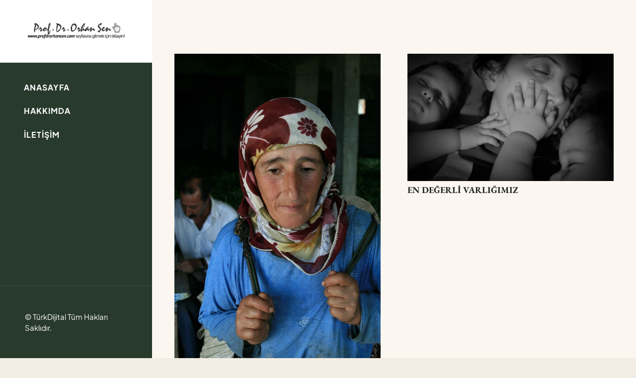

--- FILE ---
content_type: text/html; charset=UTF-8
request_url: https://www.fotografveyasam.com/tag/sevgi/
body_size: 12446
content:
<!DOCTYPE HTML>
<html lang="tr">
<head>
	<meta charset="UTF-8">
	<title>sevgi &#8211; Fotoğraf ve Yaşam</title>
<meta name='robots' content='max-image-preview:large' />
	<style>img:is([sizes="auto" i], [sizes^="auto," i]) { contain-intrinsic-size: 3000px 1500px }</style>
	<link rel='dns-prefetch' href='//www.fotografveyasam.com' />
<link rel="alternate" type="application/rss+xml" title="Fotoğraf ve Yaşam &raquo; akışı" href="https://www.fotografveyasam.com/feed/" />
<link rel="alternate" type="application/rss+xml" title="Fotoğraf ve Yaşam &raquo; yorum akışı" href="https://www.fotografveyasam.com/comments/feed/" />
<link rel="alternate" type="application/rss+xml" title="Fotoğraf ve Yaşam &raquo; sevgi etiket akışı" href="https://www.fotografveyasam.com/tag/sevgi/feed/" />
<meta name="viewport" content="width=device-width, initial-scale=1">
<meta name="SKYPE_TOOLBAR" content="SKYPE_TOOLBAR_PARSER_COMPATIBLE">
<meta name="theme-color" content="#283A2C">
<script>
window._wpemojiSettings = {"baseUrl":"https:\/\/s.w.org\/images\/core\/emoji\/15.1.0\/72x72\/","ext":".png","svgUrl":"https:\/\/s.w.org\/images\/core\/emoji\/15.1.0\/svg\/","svgExt":".svg","source":{"concatemoji":"https:\/\/www.fotografveyasam.com\/wp-includes\/js\/wp-emoji-release.min.js?ver=6.8.1"}};
/*! This file is auto-generated */
!function(i,n){var o,s,e;function c(e){try{var t={supportTests:e,timestamp:(new Date).valueOf()};sessionStorage.setItem(o,JSON.stringify(t))}catch(e){}}function p(e,t,n){e.clearRect(0,0,e.canvas.width,e.canvas.height),e.fillText(t,0,0);var t=new Uint32Array(e.getImageData(0,0,e.canvas.width,e.canvas.height).data),r=(e.clearRect(0,0,e.canvas.width,e.canvas.height),e.fillText(n,0,0),new Uint32Array(e.getImageData(0,0,e.canvas.width,e.canvas.height).data));return t.every(function(e,t){return e===r[t]})}function u(e,t,n){switch(t){case"flag":return n(e,"\ud83c\udff3\ufe0f\u200d\u26a7\ufe0f","\ud83c\udff3\ufe0f\u200b\u26a7\ufe0f")?!1:!n(e,"\ud83c\uddfa\ud83c\uddf3","\ud83c\uddfa\u200b\ud83c\uddf3")&&!n(e,"\ud83c\udff4\udb40\udc67\udb40\udc62\udb40\udc65\udb40\udc6e\udb40\udc67\udb40\udc7f","\ud83c\udff4\u200b\udb40\udc67\u200b\udb40\udc62\u200b\udb40\udc65\u200b\udb40\udc6e\u200b\udb40\udc67\u200b\udb40\udc7f");case"emoji":return!n(e,"\ud83d\udc26\u200d\ud83d\udd25","\ud83d\udc26\u200b\ud83d\udd25")}return!1}function f(e,t,n){var r="undefined"!=typeof WorkerGlobalScope&&self instanceof WorkerGlobalScope?new OffscreenCanvas(300,150):i.createElement("canvas"),a=r.getContext("2d",{willReadFrequently:!0}),o=(a.textBaseline="top",a.font="600 32px Arial",{});return e.forEach(function(e){o[e]=t(a,e,n)}),o}function t(e){var t=i.createElement("script");t.src=e,t.defer=!0,i.head.appendChild(t)}"undefined"!=typeof Promise&&(o="wpEmojiSettingsSupports",s=["flag","emoji"],n.supports={everything:!0,everythingExceptFlag:!0},e=new Promise(function(e){i.addEventListener("DOMContentLoaded",e,{once:!0})}),new Promise(function(t){var n=function(){try{var e=JSON.parse(sessionStorage.getItem(o));if("object"==typeof e&&"number"==typeof e.timestamp&&(new Date).valueOf()<e.timestamp+604800&&"object"==typeof e.supportTests)return e.supportTests}catch(e){}return null}();if(!n){if("undefined"!=typeof Worker&&"undefined"!=typeof OffscreenCanvas&&"undefined"!=typeof URL&&URL.createObjectURL&&"undefined"!=typeof Blob)try{var e="postMessage("+f.toString()+"("+[JSON.stringify(s),u.toString(),p.toString()].join(",")+"));",r=new Blob([e],{type:"text/javascript"}),a=new Worker(URL.createObjectURL(r),{name:"wpTestEmojiSupports"});return void(a.onmessage=function(e){c(n=e.data),a.terminate(),t(n)})}catch(e){}c(n=f(s,u,p))}t(n)}).then(function(e){for(var t in e)n.supports[t]=e[t],n.supports.everything=n.supports.everything&&n.supports[t],"flag"!==t&&(n.supports.everythingExceptFlag=n.supports.everythingExceptFlag&&n.supports[t]);n.supports.everythingExceptFlag=n.supports.everythingExceptFlag&&!n.supports.flag,n.DOMReady=!1,n.readyCallback=function(){n.DOMReady=!0}}).then(function(){return e}).then(function(){var e;n.supports.everything||(n.readyCallback(),(e=n.source||{}).concatemoji?t(e.concatemoji):e.wpemoji&&e.twemoji&&(t(e.twemoji),t(e.wpemoji)))}))}((window,document),window._wpemojiSettings);
</script>
<style id='wp-emoji-styles-inline-css'>

	img.wp-smiley, img.emoji {
		display: inline !important;
		border: none !important;
		box-shadow: none !important;
		height: 1em !important;
		width: 1em !important;
		margin: 0 0.07em !important;
		vertical-align: -0.1em !important;
		background: none !important;
		padding: 0 !important;
	}
</style>
<link data-minify="1" rel='stylesheet' id='us-theme-css' href='https://www.fotografveyasam.com/wp-content/cache/min/1/wp-content/uploads/us-assets/www.fotografveyasam.com.css?ver=1749631422' media='all' />
<link data-minify="1" rel='stylesheet' id='theme-style-css' href='https://www.fotografveyasam.com/wp-content/cache/min/1/wp-content/themes/Impreza-child/style.css?ver=1749631422' media='all' />
<style id='rocket-lazyload-inline-css'>
.rll-youtube-player{position:relative;padding-bottom:56.23%;height:0;overflow:hidden;max-width:100%;}.rll-youtube-player:focus-within{outline: 2px solid currentColor;outline-offset: 5px;}.rll-youtube-player iframe{position:absolute;top:0;left:0;width:100%;height:100%;z-index:100;background:0 0}.rll-youtube-player img{bottom:0;display:block;left:0;margin:auto;max-width:100%;width:100%;position:absolute;right:0;top:0;border:none;height:auto;-webkit-transition:.4s all;-moz-transition:.4s all;transition:.4s all}.rll-youtube-player img:hover{-webkit-filter:brightness(75%)}.rll-youtube-player .play{height:100%;width:100%;left:0;top:0;position:absolute;background:url(https://www.fotografveyasam.com/wp-content/plugins/wp-rocket/assets/img/youtube.png) no-repeat center;background-color: transparent !important;cursor:pointer;border:none;}
</style>
<script src="https://www.fotografveyasam.com/wp-includes/js/jquery/jquery.min.js?ver=3.7.1" id="jquery-core-js"></script>
<script src="https://www.fotografveyasam.com/wp-includes/js/jquery/jquery-migrate.min.js?ver=3.4.1" id="jquery-migrate-js"></script>
<script></script><link rel="https://api.w.org/" href="https://www.fotografveyasam.com/wp-json/" /><link rel="alternate" title="JSON" type="application/json" href="https://www.fotografveyasam.com/wp-json/wp/v2/tags/4" /><link rel="EditURI" type="application/rsd+xml" title="RSD" href="https://www.fotografveyasam.com/xmlrpc.php?rsd" />
<meta name="generator" content="WordPress 6.8.1" />
		<script id="us_add_no_touch">
			if ( ! /Android|webOS|iPhone|iPad|iPod|BlackBerry|IEMobile|Opera Mini/i.test( navigator.userAgent ) ) {
				document.documentElement.classList.add( "no-touch" );
			}
		</script>
				<script id="us_color_scheme_switch_class">
			if ( document.cookie.includes( "us_color_scheme_switch_is_on=true" ) ) {
				document.documentElement.classList.add( "us-color-scheme-on" );
			}
		</script>
		<meta name="generator" content="Powered by WPBakery Page Builder - drag and drop page builder for WordPress."/>
<noscript><style> .wpb_animate_when_almost_visible { opacity: 1; }</style></noscript><noscript><style id="rocket-lazyload-nojs-css">.rll-youtube-player, [data-lazy-src]{display:none !important;}</style></noscript>		<style id="us-icon-fonts">@font-face{font-display:block;font-style:normal;font-family:"fontawesome";font-weight:900;src:url("//www.fotografveyasam.com/wp-content/themes/Impreza/fonts/fa-solid-900.woff2?ver=8.35.2") format("woff2")}.fas{font-family:"fontawesome";font-weight:900}@font-face{font-display:block;font-style:normal;font-family:"fontawesome";font-weight:400;src:url("//www.fotografveyasam.com/wp-content/themes/Impreza/fonts/fa-regular-400.woff2?ver=8.35.2") format("woff2")}.far{font-family:"fontawesome";font-weight:400}@font-face{font-display:block;font-style:normal;font-family:"fontawesome";font-weight:300;src:url("//www.fotografveyasam.com/wp-content/themes/Impreza/fonts/fa-light-300.woff2?ver=8.35.2") format("woff2")}.fal{font-family:"fontawesome";font-weight:300}@font-face{font-display:block;font-style:normal;font-family:"Font Awesome 5 Duotone";font-weight:900;src:url("//www.fotografveyasam.com/wp-content/themes/Impreza/fonts/fa-duotone-900.woff2?ver=8.35.2") format("woff2")}.fad{font-family:"Font Awesome 5 Duotone";font-weight:900}.fad{position:relative}.fad:before{position:absolute}.fad:after{opacity:0.4}@font-face{font-display:block;font-style:normal;font-family:"Material Icons";font-weight:400;src:url("//www.fotografveyasam.com/wp-content/themes/Impreza/fonts/material-icons.woff2?ver=8.35.2") format("woff2")}.material-icons{font-family:"Material Icons";font-weight:400}</style>
				<style id="us-current-header-css"> .l-subheader.at_top,.l-subheader.at_top .w-dropdown-list,.l-subheader.at_top .type_mobile .w-nav-list.level_1{background:var(--color-header-transparent-text);color:var(--color-header-middle-text)}.no-touch .l-subheader.at_top a:hover,.no-touch .l-header.bg_transparent .l-subheader.at_top .w-dropdown.opened a:hover{color:var(--color-header-middle-text-hover)}.l-header.bg_transparent:not(.sticky) .l-subheader.at_top{background:var(--color-header-middle-bg);color:var(--color-header-middle-text)}.no-touch .l-header.bg_transparent:not(.sticky) .at_top .w-cart-link:hover,.no-touch .l-header.bg_transparent:not(.sticky) .at_top .w-text a:hover,.no-touch .l-header.bg_transparent:not(.sticky) .at_top .w-html a:hover,.no-touch .l-header.bg_transparent:not(.sticky) .at_top .w-nav>a:hover,.no-touch .l-header.bg_transparent:not(.sticky) .at_top .w-menu a:hover,.no-touch .l-header.bg_transparent:not(.sticky) .at_top .w-search>a:hover,.no-touch .l-header.bg_transparent:not(.sticky) .at_top .w-socials.color_text a:hover,.no-touch .l-header.bg_transparent:not(.sticky) .at_top .w-socials.color_link a:hover,.no-touch .l-header.bg_transparent:not(.sticky) .at_top .w-dropdown a:hover,.no-touch .l-header.bg_transparent:not(.sticky) .at_top .type_desktop .menu-item.level_1:hover>a{color:var(--color-header-middle-text-hover)}.l-subheader.at_middle,.l-subheader.at_middle .w-dropdown-list,.l-subheader.at_middle .type_mobile .w-nav-list.level_1{background:var(--color-header-middle-bg);color:var(--color-header-middle-text)}.no-touch .l-subheader.at_middle a:hover,.no-touch .l-header.bg_transparent .l-subheader.at_middle .w-dropdown.opened a:hover{color:var(--color-header-middle-text-hover)}.l-header.bg_transparent:not(.sticky) .l-subheader.at_middle{background:var(--color-header-transparent-bg);color:var(--color-header-transparent-text)}.no-touch .l-header.bg_transparent:not(.sticky) .at_middle .w-cart-link:hover,.no-touch .l-header.bg_transparent:not(.sticky) .at_middle .w-text a:hover,.no-touch .l-header.bg_transparent:not(.sticky) .at_middle .w-html a:hover,.no-touch .l-header.bg_transparent:not(.sticky) .at_middle .w-nav>a:hover,.no-touch .l-header.bg_transparent:not(.sticky) .at_middle .w-menu a:hover,.no-touch .l-header.bg_transparent:not(.sticky) .at_middle .w-search>a:hover,.no-touch .l-header.bg_transparent:not(.sticky) .at_middle .w-socials.color_text a:hover,.no-touch .l-header.bg_transparent:not(.sticky) .at_middle .w-socials.color_link a:hover,.no-touch .l-header.bg_transparent:not(.sticky) .at_middle .w-dropdown a:hover,.no-touch .l-header.bg_transparent:not(.sticky) .at_middle .type_desktop .menu-item.level_1:hover>a{color:var(--color-header-transparent-text-hover)}.l-subheader.at_bottom,.l-subheader.at_bottom .w-dropdown-list,.l-subheader.at_bottom .type_mobile .w-nav-list.level_1{background:var(--color-header-middle-bg);color:var(--color-header-middle-text)}.no-touch .l-subheader.at_bottom a:hover,.no-touch .l-header.bg_transparent .l-subheader.at_bottom .w-dropdown.opened a:hover{color:var(--color-header-middle-text-hover)}.l-header.bg_transparent:not(.sticky) .l-subheader.at_bottom{background:var(--color-header-transparent-bg);color:var(--color-header-transparent-text)}.no-touch .l-header.bg_transparent:not(.sticky) .at_bottom .w-cart-link:hover,.no-touch .l-header.bg_transparent:not(.sticky) .at_bottom .w-text a:hover,.no-touch .l-header.bg_transparent:not(.sticky) .at_bottom .w-html a:hover,.no-touch .l-header.bg_transparent:not(.sticky) .at_bottom .w-nav>a:hover,.no-touch .l-header.bg_transparent:not(.sticky) .at_bottom .w-menu a:hover,.no-touch .l-header.bg_transparent:not(.sticky) .at_bottom .w-search>a:hover,.no-touch .l-header.bg_transparent:not(.sticky) .at_bottom .w-socials.color_text a:hover,.no-touch .l-header.bg_transparent:not(.sticky) .at_bottom .w-socials.color_link a:hover,.no-touch .l-header.bg_transparent:not(.sticky) .at_bottom .w-dropdown a:hover,.no-touch .l-header.bg_transparent:not(.sticky) .at_bottom .type_desktop .menu-item.level_1:hover>a{color:var(--color-header-transparent-text-hover)}.header_ver .l-header{background:var(--color-header-middle-bg);color:var(--color-header-middle-text)}@media (min-width:1281px){.hidden_for_default{display:none!important}.l-header{position:fixed;left:0;min-height:100vh;z-index:111}.l-header:not(.scrollable){display:flex;flex-direction:column;height:100%;top:0!important}.l-subheader{flex-shrink:0;padding-left:0!important;padding-right:0!important}.l-subheader.at_middle{flex-grow:10}.l-subheader-h{width:100%}.l-subheader-cell{text-align:center;flex-direction:column}.l-subheader.at_top .l-subheader-cell>*,.l-subheader.at_bottom .l-subheader-cell>*{margin-bottom:0.7rem}.l-subheader.at_top .l-subheader-cell>*:first-child,.l-subheader.at_bottom .l-subheader-cell>*:first-child{margin-top:0.7rem}.l-subheader.at_middle .l-subheader-cell>*{margin-bottom:1.4rem}.l-subheader.at_middle .l-subheader-cell>*:first-child{margin-top:1.4rem}.rtl .l-header.align_left .l-subheader-cell{align-items:flex-end}.rtl .l-header.align_right .l-subheader-cell{align-items:flex-start}.header-show{overflow:hidden}.w-header-overlay{display:none;position:fixed;z-index:101;top:0;left:0;right:0;bottom:0;visibility:hidden;pointer-events:none;background:rgba(0,0,0,0);transition:all 0.3s}.header-show .w-header-overlay{visibility:visible;pointer-events:auto;background:rgba(0,0,0,0.75)}.w-header-show{display:none;position:fixed;z-index:102;top:0;right:0;text-align:center;background:rgba(0,0,0,0.3);color:#fff!important;opacity:1;line-height:50px; height:50px; width:50px; margin:15px; padding:0;font-size:1.4rem;border-radius:0.3rem}.w-header-show:before{content:'\f0c9';font-family:fontawesome;font-weight:400;vertical-align:top}.admin-bar .w-header-show{top:56px}.header-show .w-header-show{opacity:0}.w-header-show span{display:none;margin-left:0.5rem}.l-header.shadow_thin{box-shadow:1px 0 0 rgba(0,0,0,0.08)}.rtl .l-header.shadow_thin{box-shadow:-1px 0 0 rgba(0,0,0,0.08)}.l-header.shadow_wide{box-shadow:5px 0 15px rgba(0,0,0,.15)}.rtl .l-header.shadow_wide{box-shadow:-5px 0 15px rgba(0,0,0,.15)}.l-header,.l-header .w-cart-notification,.w-nav.type_mobile.m_layout_panel .w-nav-list.level_1{max-width:calc(100vw - 70px)}.w-image img.for_transparent{display:none}.l-subheader.at_middle .w-dropdown-list,.l-subheader.at_bottom .w-dropdown-list{top:auto;bottom:-0.4em;padding-top:0.4em;padding-bottom:2.4em}.w-cart-notification{left:0;border-radius:0}.l-subheader-cell>.w-cart{margin-left:0.6rem;margin-right:0.6rem}.w-cart-dropdown{display:none!important}.l-header,.l-header .w-cart-notification,.w-nav.type_mobile.m_layout_panel .w-nav-list.level_1{width:22rem}.l-body{padding-left:22rem;position:relative}.l-body.rtl{padding-left:0;padding-right:22rem}.l-body.rtl .l-header{left:auto;right:0}.l-body:not(.rtl) .post_navigation.layout_sided .order_first{left:calc(22rem - 14rem)}.l-body:not(.rtl) .w-toplink.pos_left,.no-touch .l-body:not(.rtl) .post_navigation.layout_sided .order_first:hover{left:22rem}.l-body.rtl .post_navigation.layout_sided .order_second{right:calc(22rem - 14rem)}.l-body.rtl .w-toplink.pos_right,.no-touch .l-body.rtl .post_navigation.layout_sided .order_second:hover{right:22rem}.w-nav.type_desktop [class*="columns"] .w-nav-list.level_2{width:calc(100vw - 22rem);max-width:980px}.rtl .w-nav.type_desktop .w-nav-list.level_2{left:auto;right:100%}.l-subheader-cell{text-align:left;align-items:flex-start}.l-subheader.at_middle{display:flex;align-items:center}}@media (min-width:1025px) and (max-width:1280px){.hidden_for_laptops{display:none!important}.l-header{position:fixed;left:0;min-height:100vh;z-index:111}.l-header:not(.scrollable){display:flex;flex-direction:column;height:100%;top:0!important}.l-subheader{flex-shrink:0;padding-left:0!important;padding-right:0!important}.l-subheader.at_middle{flex-grow:10}.l-subheader-h{width:100%}.l-subheader-cell{text-align:center;flex-direction:column}.l-subheader.at_top .l-subheader-cell>*,.l-subheader.at_bottom .l-subheader-cell>*{margin-bottom:0.7rem}.l-subheader.at_top .l-subheader-cell>*:first-child,.l-subheader.at_bottom .l-subheader-cell>*:first-child{margin-top:0.7rem}.l-subheader.at_middle .l-subheader-cell>*{margin-bottom:1.4rem}.l-subheader.at_middle .l-subheader-cell>*:first-child{margin-top:1.4rem}.rtl .l-header.align_left .l-subheader-cell{align-items:flex-end}.rtl .l-header.align_right .l-subheader-cell{align-items:flex-start}.header-show{overflow:hidden}.w-header-overlay{display:none;position:fixed;z-index:101;top:0;left:0;right:0;bottom:0;visibility:hidden;pointer-events:none;background:rgba(0,0,0,0);transition:all 0.3s}.header-show .w-header-overlay{visibility:visible;pointer-events:auto;background:rgba(0,0,0,0.75)}.w-header-show{display:none;position:fixed;z-index:102;top:0;right:0;text-align:center;background:rgba(0,0,0,0.3);color:#fff!important;opacity:1;line-height:50px; height:50px; width:50px; margin:15px; padding:0;font-size:1.4rem;border-radius:0.3rem}.w-header-show:before{content:'\f0c9';font-family:fontawesome;font-weight:400;vertical-align:top}.admin-bar .w-header-show{top:56px}.header-show .w-header-show{opacity:0}.w-header-show span{display:none;margin-left:0.5rem}.l-header.shadow_thin{box-shadow:1px 0 0 rgba(0,0,0,0.08)}.rtl .l-header.shadow_thin{box-shadow:-1px 0 0 rgba(0,0,0,0.08)}.l-header.shadow_wide{box-shadow:5px 0 15px rgba(0,0,0,.15)}.rtl .l-header.shadow_wide{box-shadow:-5px 0 15px rgba(0,0,0,.15)}.l-header,.l-header .w-cart-notification,.w-nav.type_mobile.m_layout_panel .w-nav-list.level_1{max-width:calc(100vw - 70px)}.w-image img.for_transparent{display:none}.l-subheader.at_middle .w-dropdown-list,.l-subheader.at_bottom .w-dropdown-list{top:auto;bottom:-0.4em;padding-top:0.4em;padding-bottom:2.4em}.w-cart-notification{left:0;border-radius:0}.l-subheader-cell>.w-cart{margin-left:0.6rem;margin-right:0.6rem}.w-cart-dropdown{display:none!important}.l-header,.l-header .w-cart-notification,.w-nav.type_mobile.m_layout_panel .w-nav-list.level_1{width:17rem}.l-body{padding-left:17rem;position:relative}.l-body.rtl{padding-left:0;padding-right:17rem}.l-body.rtl .l-header{left:auto;right:0}.l-body:not(.rtl) .post_navigation.layout_sided .order_first{left:calc(17rem - 14rem)}.l-body:not(.rtl) .w-toplink.pos_left,.no-touch .l-body:not(.rtl) .post_navigation.layout_sided .order_first:hover{left:17rem}.l-body.rtl .post_navigation.layout_sided .order_second{right:calc(17rem - 14rem)}.l-body.rtl .w-toplink.pos_right,.no-touch .l-body.rtl .post_navigation.layout_sided .order_second:hover{right:17rem}.w-nav.type_desktop [class*="columns"] .w-nav-list.level_2{width:calc(100vw - 17rem);max-width:980px}.rtl .w-nav.type_desktop .w-nav-list.level_2{left:auto;right:100%}.l-subheader-cell{text-align:left;align-items:flex-start}}@media (min-width:601px) and (max-width:1024px){.hidden_for_tablets{display:none!important}.l-subheader.at_top{display:none}.l-subheader.at_bottom{display:none}.l-header{position:relative;z-index:111;width:100%}.l-subheader{margin:0 auto}.l-subheader.width_full{padding-left:1.5rem;padding-right:1.5rem}.l-subheader-h{display:flex;align-items:center;position:relative;margin:0 auto;max-width:var(--site-content-width,1200px);height:inherit}.w-header-show{display:none}.l-header.pos_fixed{position:fixed;left:0}.l-header.pos_fixed:not(.notransition) .l-subheader{transition-property:transform,background,box-shadow,line-height,height;transition-duration:.3s;transition-timing-function:cubic-bezier(.78,.13,.15,.86)}.headerinpos_bottom.sticky_first_section .l-header.pos_fixed{position:fixed!important}.header_hor .l-header.sticky_auto_hide{transition:transform .3s cubic-bezier(.78,.13,.15,.86) .1s}.header_hor .l-header.sticky_auto_hide.down{transform:translateY(-110%)}.l-header.bg_transparent:not(.sticky) .l-subheader{box-shadow:none!important;background:none}.l-header.bg_transparent~.l-main .l-section.width_full.height_auto:first-of-type>.l-section-h{padding-top:0!important;padding-bottom:0!important}.l-header.pos_static.bg_transparent{position:absolute;left:0}.l-subheader.width_full .l-subheader-h{max-width:none!important}.l-header.shadow_thin .l-subheader.at_middle,.l-header.shadow_thin .l-subheader.at_bottom{box-shadow:0 1px 0 rgba(0,0,0,0.08)}.l-header.shadow_wide .l-subheader.at_middle,.l-header.shadow_wide .l-subheader.at_bottom{box-shadow:0 3px 5px -1px rgba(0,0,0,0.1),0 2px 1px -1px rgba(0,0,0,0.05)}.header_hor .l-subheader-cell>.w-cart{margin-left:0;margin-right:0}:root{--header-height:100px;--header-sticky-height:60px}.l-header:before{content:'100'}.l-header.sticky:before{content:'60'}.l-subheader.at_top{line-height:120px;height:120px}.l-header.sticky .l-subheader.at_top{line-height:40px;height:40px}.l-subheader.at_middle{line-height:100px;height:100px}.l-header.sticky .l-subheader.at_middle{line-height:60px;height:60px}.l-subheader.at_bottom{line-height:50px;height:50px}.l-header.sticky .l-subheader.at_bottom{line-height:50px;height:50px}.l-subheader.at_middle .l-subheader-cell.at_left,.l-subheader.at_middle .l-subheader-cell.at_right{display:flex;flex-basis:100px}}@media (max-width:600px){.hidden_for_mobiles{display:none!important}.l-subheader.at_top{display:none}.l-subheader.at_bottom{display:none}.l-header{position:relative;z-index:111;width:100%}.l-subheader{margin:0 auto}.l-subheader.width_full{padding-left:1.5rem;padding-right:1.5rem}.l-subheader-h{display:flex;align-items:center;position:relative;margin:0 auto;max-width:var(--site-content-width,1200px);height:inherit}.w-header-show{display:none}.l-header.pos_fixed{position:fixed;left:0}.l-header.pos_fixed:not(.notransition) .l-subheader{transition-property:transform,background,box-shadow,line-height,height;transition-duration:.3s;transition-timing-function:cubic-bezier(.78,.13,.15,.86)}.headerinpos_bottom.sticky_first_section .l-header.pos_fixed{position:fixed!important}.header_hor .l-header.sticky_auto_hide{transition:transform .3s cubic-bezier(.78,.13,.15,.86) .1s}.header_hor .l-header.sticky_auto_hide.down{transform:translateY(-110%)}.l-header.bg_transparent:not(.sticky) .l-subheader{box-shadow:none!important;background:none}.l-header.bg_transparent~.l-main .l-section.width_full.height_auto:first-of-type>.l-section-h{padding-top:0!important;padding-bottom:0!important}.l-header.pos_static.bg_transparent{position:absolute;left:0}.l-subheader.width_full .l-subheader-h{max-width:none!important}.l-header.shadow_thin .l-subheader.at_middle,.l-header.shadow_thin .l-subheader.at_bottom{box-shadow:0 1px 0 rgba(0,0,0,0.08)}.l-header.shadow_wide .l-subheader.at_middle,.l-header.shadow_wide .l-subheader.at_bottom{box-shadow:0 3px 5px -1px rgba(0,0,0,0.1),0 2px 1px -1px rgba(0,0,0,0.05)}.header_hor .l-subheader-cell>.w-cart{margin-left:0;margin-right:0}:root{--header-height:80px;--header-sticky-height:60px}.l-header:before{content:'80'}.l-header.sticky:before{content:'60'}.l-subheader.at_top{line-height:40px;height:40px}.l-header.sticky .l-subheader.at_top{line-height:40px;height:40px}.l-subheader.at_middle{line-height:80px;height:80px}.l-header.sticky .l-subheader.at_middle{line-height:60px;height:60px}.l-subheader.at_bottom{line-height:50px;height:50px}.l-header.sticky .l-subheader.at_bottom{line-height:50px;height:50px}.l-subheader.at_middle .l-subheader-cell.at_left,.l-subheader.at_middle .l-subheader-cell.at_right{display:flex;flex-basis:100px}}@media (min-width:1281px){.ush_image_1{height:76px!important}.l-header.sticky .ush_image_1{height:76px!important}}@media (min-width:1025px) and (max-width:1280px){.ush_image_1{height:50px!important}.l-header.sticky .ush_image_1{height:50px!important}}@media (min-width:601px) and (max-width:1024px){.ush_image_1{height:50px!important}.l-header.sticky .ush_image_1{height:38px!important}}@media (max-width:600px){.ush_image_1{height:38px!important}.l-header.sticky .ush_image_1{height:38px!important}}.header_hor .ush_menu_1.type_desktop .menu-item.level_1>a:not(.w-btn){padding-left:2vh;padding-right:2vh}.header_hor .ush_menu_1.type_desktop .menu-item.level_1>a.w-btn{margin-left:2vh;margin-right:2vh}.header_hor .ush_menu_1.type_desktop.align-edges>.w-nav-list.level_1{margin-left:-2vh;margin-right:-2vh}.header_ver .ush_menu_1.type_desktop .menu-item.level_1>a:not(.w-btn){padding-top:2vh;padding-bottom:2vh}.header_ver .ush_menu_1.type_desktop .menu-item.level_1>a.w-btn{margin-top:2vh;margin-bottom:2vh}.ush_menu_1.type_desktop .menu-item:not(.level_1){font-size:1rem}.ush_menu_1.type_mobile .w-nav-anchor.level_1,.ush_menu_1.type_mobile .w-nav-anchor.level_1 + .w-nav-arrow{font-size:1.1rem}.ush_menu_1.type_mobile .w-nav-anchor:not(.level_1),.ush_menu_1.type_mobile .w-nav-anchor:not(.level_1) + .w-nav-arrow{font-size:0.9rem}@media (min-width:1281px){.ush_menu_1 .w-nav-icon{font-size:36px}}@media (min-width:1025px) and (max-width:1280px){.ush_menu_1 .w-nav-icon{font-size:32px}}@media (min-width:601px) and (max-width:1024px){.ush_menu_1 .w-nav-icon{font-size:28px}}@media (max-width:600px){.ush_menu_1 .w-nav-icon{font-size:24px}}.ush_menu_1 .w-nav-icon>div{border-width:3px}@media screen and (max-width:1024px){.w-nav.ush_menu_1>.w-nav-list.level_1{display:none}.ush_menu_1 .w-nav-control{display:block}}.ush_menu_1 .w-nav-item.level_1>a:not(.w-btn):focus,.no-touch .ush_menu_1 .w-nav-item.level_1.opened>a:not(.w-btn),.no-touch .ush_menu_1 .w-nav-item.level_1:hover>a:not(.w-btn){background:transparent;color:var(--color-header-middle-text-hover)}.ush_menu_1 .w-nav-item.level_1.current-menu-item>a:not(.w-btn),.ush_menu_1 .w-nav-item.level_1.current-menu-ancestor>a:not(.w-btn),.ush_menu_1 .w-nav-item.level_1.current-page-ancestor>a:not(.w-btn){background:transparent;color:var(--color-header-middle-text-hover)}.l-header.bg_transparent:not(.sticky) .ush_menu_1.type_desktop .w-nav-item.level_1.current-menu-item>a:not(.w-btn),.l-header.bg_transparent:not(.sticky) .ush_menu_1.type_desktop .w-nav-item.level_1.current-menu-ancestor>a:not(.w-btn),.l-header.bg_transparent:not(.sticky) .ush_menu_1.type_desktop .w-nav-item.level_1.current-page-ancestor>a:not(.w-btn){background:transparent;color:var(--color-header-transparent-text-hover)}.ush_menu_1 .w-nav-list:not(.level_1){background:var(--color-header-middle-bg);color:var(--color-header-middle-text)}.no-touch .ush_menu_1 .w-nav-item:not(.level_1)>a:focus,.no-touch .ush_menu_1 .w-nav-item:not(.level_1):hover>a{background:transparent;color:var(--color-header-middle-text-hover)}.ush_menu_1 .w-nav-item:not(.level_1).current-menu-item>a,.ush_menu_1 .w-nav-item:not(.level_1).current-menu-ancestor>a,.ush_menu_1 .w-nav-item:not(.level_1).current-page-ancestor>a{background:transparent;color:var(--color-header-middle-text-hover)}.ush_image_1{margin:0!important;padding:2rem 3.6rem 7rem 3.6rem!important}.ush_menu_1{font-size:20px!important;letter-spacing:1px!important;font-family:var(--font-family)!important;font-weight:600!important;text-transform:uppercase!important;padding-left:2rem!important;padding-right:2rem!important}.ush_html_1{font-size:15px!important;width:100%!important;border-radius:1px!important;border-top-width:1px!important;border-color:var(--color-content-border)!important;border-top-style:solid!important;margin:0!important;padding:3rem 3.6rem 3rem 3.6rem!important}@media (min-width:1025px) and (max-width:1280px){.ush_image_1{margin:0!important;padding:2rem 2.8rem 5rem 2.8rem!important}.ush_menu_1{font-size:16px!important;letter-spacing:1px!important;font-family:var(--font-family)!important;font-weight:600!important;text-transform:uppercase!important;padding-left:1.5rem!important;padding-bottom:1rem!important;padding-right:1.5rem!important}.ush_html_1{padding:2.8rem!important;margin:0!important}}@media (min-width:601px) and (max-width:1024px){.ush_image_1{padding:0!important}.ush_menu_1{font-size:16px!important;letter-spacing:1px!important;font-family:var(--font-family)!important;font-weight:600!important;text-transform:uppercase!important;margin:0!important;padding:0 1.5rem 0 1.5rem!important}.ush_html_1{padding-left:4rem!important}}@media (max-width:600px){.ush_image_1{padding:0!important}.ush_menu_1{font-size:20px!important;letter-spacing:1px!important;font-family:var(--font-family)!important;font-weight:600!important;text-transform:uppercase!important;padding:0!important;margin:0!important}.ush_html_1{padding-left:4rem!important}}</style>
		<meta name="generator" content="WP Rocket 3.18.3" data-wpr-features="wpr_minify_js wpr_lazyload_images wpr_lazyload_iframes wpr_minify_css" /></head>
<body class="archive tag tag-sevgi tag-4 wp-theme-Impreza wp-child-theme-Impreza-child l-body Impreza_8.35.2 us-core_8.35.2 header_ver rounded_none headerinpos_top state_default wpb-js-composer js-comp-ver-8.4.1 vc_responsive" itemscope itemtype="https://schema.org/WebPage">

<div data-rocket-location-hash="8bf3cfa58ee0bf13389a49c0e1dfeaad" class="l-canvas type_wide">
	<header data-rocket-location-hash="af5066e43d4b7c0c5188ab67a1967e10" id="page-header" class="l-header pos_fixed shadow_none bg_solid id_1141" itemscope itemtype="https://schema.org/WPHeader"><div data-rocket-location-hash="42cd6afae8c4e12786ee34a15f6980ac" class="l-subheader at_top"><div class="l-subheader-h"><div class="l-subheader-cell at_left"><div class="w-image ush_image_1"><a href="https://www.profdrorhansen.com/" aria-label="orhansen" class="w-image-h"><img width="471" height="80" src="data:image/svg+xml,%3Csvg%20xmlns='http://www.w3.org/2000/svg'%20viewBox='0%200%20471%2080'%3E%3C/svg%3E" class="attachment-large size-large" alt="" decoding="async" data-lazy-srcset="https://www.fotografveyasam.com/wp-content/uploads/2015/08/orhansen.png 471w, https://www.fotografveyasam.com/wp-content/uploads/2015/08/orhansen-300x51.png 300w" data-lazy-sizes="auto, (max-width: 471px) 100vw, 471px" data-lazy-src="https://www.fotografveyasam.com/wp-content/uploads/2015/08/orhansen.png" /><noscript><img width="471" height="80" src="https://www.fotografveyasam.com/wp-content/uploads/2015/08/orhansen.png" class="attachment-large size-large" alt="" loading="lazy" decoding="async" srcset="https://www.fotografveyasam.com/wp-content/uploads/2015/08/orhansen.png 471w, https://www.fotografveyasam.com/wp-content/uploads/2015/08/orhansen-300x51.png 300w" sizes="auto, (max-width: 471px) 100vw, 471px" /></noscript></a></div></div><div class="l-subheader-cell at_center"></div><div class="l-subheader-cell at_right"></div></div></div><div data-rocket-location-hash="94545ea254b405a0fb86f9958464deb2" class="l-subheader at_middle"><div class="l-subheader-h"><div class="l-subheader-cell at_left"><nav class="w-nav type_desktop ush_menu_1 height_full dropdown_height m_align_none m_layout_dropdown" itemscope itemtype="https://schema.org/SiteNavigationElement"><a class="w-nav-control" aria-label="Menü" href="#"><div class="w-nav-icon"><div></div></div></a><ul class="w-nav-list level_1 hide_for_mobiles hover_simple"><li id="menu-item-659" class="menu-item menu-item-type-custom menu-item-object-custom menu-item-home w-nav-item level_1 menu-item-659"><a class="w-nav-anchor level_1" href="https://www.fotografveyasam.com"><span class="w-nav-title">Anasayfa</span><span class="w-nav-arrow"></span></a></li><li id="menu-item-22" class="menu-item menu-item-type-post_type menu-item-object-page w-nav-item level_1 menu-item-22"><a class="w-nav-anchor level_1" href="https://www.fotografveyasam.com/hakkimda/"><span class="w-nav-title">Hakkımda</span><span class="w-nav-arrow"></span></a></li><li id="menu-item-21" class="menu-item menu-item-type-post_type menu-item-object-page w-nav-item level_1 menu-item-21"><a class="w-nav-anchor level_1" href="https://www.fotografveyasam.com/iletisim/"><span class="w-nav-title">İletişim</span><span class="w-nav-arrow"></span></a></li><li class="w-nav-close"></li></ul><div class="w-nav-options hidden" onclick='return {&quot;mobileWidth&quot;:1025,&quot;mobileBehavior&quot;:1}'></div></nav></div><div class="l-subheader-cell at_center"></div><div class="l-subheader-cell at_right"></div></div></div><div data-rocket-location-hash="c7ac06c6f9de84f6ea9aa9496a3d49de" class="l-subheader at_bottom"><div class="l-subheader-h"><div class="l-subheader-cell at_left"><div class="w-html hidden_for_tablets hidden_for_mobiles ush_html_1">© <a href="https://www.turkdijital.com">TürkDijital</a> Tüm Hakları Saklıdır.</div></div><div class="l-subheader-cell at_center"></div><div class="l-subheader-cell at_right"></div></div></div><div data-rocket-location-hash="189d531b49f164f4d8ccf2fb6189105c" class="l-subheader for_hidden hidden"></div></header><main data-rocket-location-hash="96029e5f66bb3e236d4ed2d47af1b7a5" id="page-content" class="l-main" itemprop="mainContentOfPage">
		<section data-rocket-location-hash="184592078878c89dbb147d7be6e9cfa4" class="l-section height_large">
		<div class="l-section-h i-cf">

			<div class="w-grid type_grid layout_blog_1 cols_2 pagination_regular" id="us_grid_0" style="--columns:2;--gap:1.5rem;" data-filterable="true"><style>@media (max-width:600px){#us_grid_0{--columns:1!important}}.layout_blog_1 .w-grid-item-h{}.layout_blog_1 .usg_post_image_1{margin-bottom:0.5rem!important}.layout_blog_1 .usg_post_title_1{font-size:1rem!important}</style><div class="w-grid-list">	<article class="w-grid-item size_1x1 post-608 post type-post status-publish format-standard has-post-thumbnail hentry category-genel tag-calismak tag-kadin tag-karadeniz tag-merhamet tag-sevgi tag-yasam" data-id="608">
		<div class="w-grid-item-h">
						<div class="w-post-elm post_image usg_post_image_1 stretched"><a href="https://www.fotografveyasam.com/karadenizde-kadin/" aria-label="KARADENİZ&#8217;DE KADIN"><img width="683" height="1024" src="data:image/svg+xml,%3Csvg%20xmlns='http://www.w3.org/2000/svg'%20viewBox='0%200%20683%201024'%3E%3C/svg%3E" class="attachment-large size-large wp-post-image" alt="" decoding="async" fetchpriority="high" data-lazy-srcset="https://www.fotografveyasam.com/wp-content/uploads/2015/05/karadenizde-kadin-683x1024.jpg 683w, https://www.fotografveyasam.com/wp-content/uploads/2015/05/karadenizde-kadin-200x300.jpg 200w, https://www.fotografveyasam.com/wp-content/uploads/2015/05/karadenizde-kadin.jpg 800w" data-lazy-sizes="(max-width: 683px) 100vw, 683px" data-lazy-src="https://www.fotografveyasam.com/wp-content/uploads/2015/05/karadenizde-kadin-683x1024.jpg" /><noscript><img width="683" height="1024" src="https://www.fotografveyasam.com/wp-content/uploads/2015/05/karadenizde-kadin-683x1024.jpg" class="attachment-large size-large wp-post-image" alt="" decoding="async" fetchpriority="high" srcset="https://www.fotografveyasam.com/wp-content/uploads/2015/05/karadenizde-kadin-683x1024.jpg 683w, https://www.fotografveyasam.com/wp-content/uploads/2015/05/karadenizde-kadin-200x300.jpg 200w, https://www.fotografveyasam.com/wp-content/uploads/2015/05/karadenizde-kadin.jpg 800w" sizes="(max-width: 683px) 100vw, 683px" /></noscript></a></div><h2 class="w-post-elm post_title usg_post_title_1 entry-title color_link_inherit"><a href="https://www.fotografveyasam.com/karadenizde-kadin/">KARADENİZ&#8217;DE KADIN</a></h2>		</div>
			</article>
	<article class="w-grid-item size_1x1 post-595 post type-post status-publish format-standard has-post-thumbnail hentry category-genel tag-ana tag-anne tag-anneler-gunu tag-guven tag-mutluluk tag-sevgi" data-id="595">
		<div class="w-grid-item-h">
						<div class="w-post-elm post_image usg_post_image_1 stretched"><a href="https://www.fotografveyasam.com/en-degerli-varligimiz/" aria-label="EN DEĞERLİ VARLIĞIMIZ"><img width="1024" height="631" src="data:image/svg+xml,%3Csvg%20xmlns='http://www.w3.org/2000/svg'%20viewBox='0%200%201024%20631'%3E%3C/svg%3E" class="attachment-large size-large wp-post-image" alt="" decoding="async" data-lazy-srcset="https://www.fotografveyasam.com/wp-content/uploads/2015/05/en_degerli_varligimiz-1024x631.jpg 1024w, https://www.fotografveyasam.com/wp-content/uploads/2015/05/en_degerli_varligimiz-300x185.jpg 300w, https://www.fotografveyasam.com/wp-content/uploads/2015/05/en_degerli_varligimiz.jpg 1200w" data-lazy-sizes="(max-width: 1024px) 100vw, 1024px" data-lazy-src="https://www.fotografveyasam.com/wp-content/uploads/2015/05/en_degerli_varligimiz-1024x631.jpg" /><noscript><img width="1024" height="631" src="https://www.fotografveyasam.com/wp-content/uploads/2015/05/en_degerli_varligimiz-1024x631.jpg" class="attachment-large size-large wp-post-image" alt="" decoding="async" srcset="https://www.fotografveyasam.com/wp-content/uploads/2015/05/en_degerli_varligimiz-1024x631.jpg 1024w, https://www.fotografveyasam.com/wp-content/uploads/2015/05/en_degerli_varligimiz-300x185.jpg 300w, https://www.fotografveyasam.com/wp-content/uploads/2015/05/en_degerli_varligimiz.jpg 1200w" sizes="(max-width: 1024px) 100vw, 1024px" /></noscript></a></div><h2 class="w-post-elm post_title usg_post_title_1 entry-title color_link_inherit"><a href="https://www.fotografveyasam.com/en-degerli-varligimiz/">EN DEĞERLİ VARLIĞIMIZ</a></h2>		</div>
			</article>
	<article class="w-grid-item size_1x1 post-543 post type-post status-publish format-standard has-post-thumbnail hentry category-genel tag-birliktelik tag-ilgi tag-omur tag-paylasmak tag-samimi tag-sevgi" data-id="543">
		<div class="w-grid-item-h">
						<div class="w-post-elm post_image usg_post_image_1 stretched"><a href="https://www.fotografveyasam.com/uzun-omurlu-birliktelik/" aria-label="UZUN ÖMÜRLÜ BİRLİKTELİK"><img width="1024" height="681" src="data:image/svg+xml,%3Csvg%20xmlns='http://www.w3.org/2000/svg'%20viewBox='0%200%201024%20681'%3E%3C/svg%3E" class="attachment-large size-large wp-post-image" alt="" decoding="async" data-lazy-srcset="https://www.fotografveyasam.com/wp-content/uploads/2015/02/uzun-omurlu-birliktelik-1024x681.jpg 1024w, https://www.fotografveyasam.com/wp-content/uploads/2015/02/uzun-omurlu-birliktelik-300x200.jpg 300w, https://www.fotografveyasam.com/wp-content/uploads/2015/02/uzun-omurlu-birliktelik.jpg 1200w" data-lazy-sizes="(max-width: 1024px) 100vw, 1024px" data-lazy-src="https://www.fotografveyasam.com/wp-content/uploads/2015/02/uzun-omurlu-birliktelik-1024x681.jpg" /><noscript><img width="1024" height="681" src="https://www.fotografveyasam.com/wp-content/uploads/2015/02/uzun-omurlu-birliktelik-1024x681.jpg" class="attachment-large size-large wp-post-image" alt="" decoding="async" srcset="https://www.fotografveyasam.com/wp-content/uploads/2015/02/uzun-omurlu-birliktelik-1024x681.jpg 1024w, https://www.fotografveyasam.com/wp-content/uploads/2015/02/uzun-omurlu-birliktelik-300x200.jpg 300w, https://www.fotografveyasam.com/wp-content/uploads/2015/02/uzun-omurlu-birliktelik.jpg 1200w" sizes="(max-width: 1024px) 100vw, 1024px" /></noscript></a></div><h2 class="w-post-elm post_title usg_post_title_1 entry-title color_link_inherit"><a href="https://www.fotografveyasam.com/uzun-omurlu-birliktelik/">UZUN ÖMÜRLÜ BİRLİKTELİK</a></h2>		</div>
			</article>
	<article class="w-grid-item size_1x1 post-489 post type-post status-publish format-standard has-post-thumbnail hentry category-genel tag-basari tag-beraberlik tag-evlilik tag-omur tag-sevgi" data-id="489">
		<div class="w-grid-item-h">
						<div class="w-post-elm post_image usg_post_image_1 stretched"><a href="https://www.fotografveyasam.com/uzun-birlikteligin-formulu/" aria-label="UZUN BİRLİKTELİĞİN FORMÜLÜ"><img width="682" height="1024" src="data:image/svg+xml,%3Csvg%20xmlns='http://www.w3.org/2000/svg'%20viewBox='0%200%20682%201024'%3E%3C/svg%3E" class="attachment-large size-large wp-post-image" alt="" decoding="async" data-lazy-srcset="https://www.fotografveyasam.com/wp-content/uploads/2014/11/uzun-birliktelik-682x1024.jpg 682w, https://www.fotografveyasam.com/wp-content/uploads/2014/11/uzun-birliktelik-200x300.jpg 200w, https://www.fotografveyasam.com/wp-content/uploads/2014/11/uzun-birliktelik.jpg 800w" data-lazy-sizes="(max-width: 682px) 100vw, 682px" data-lazy-src="https://www.fotografveyasam.com/wp-content/uploads/2014/11/uzun-birliktelik-682x1024.jpg" /><noscript><img width="682" height="1024" src="https://www.fotografveyasam.com/wp-content/uploads/2014/11/uzun-birliktelik-682x1024.jpg" class="attachment-large size-large wp-post-image" alt="" decoding="async" srcset="https://www.fotografveyasam.com/wp-content/uploads/2014/11/uzun-birliktelik-682x1024.jpg 682w, https://www.fotografveyasam.com/wp-content/uploads/2014/11/uzun-birliktelik-200x300.jpg 200w, https://www.fotografveyasam.com/wp-content/uploads/2014/11/uzun-birliktelik.jpg 800w" sizes="(max-width: 682px) 100vw, 682px" /></noscript></a></div><h2 class="w-post-elm post_title usg_post_title_1 entry-title color_link_inherit"><a href="https://www.fotografveyasam.com/uzun-birlikteligin-formulu/">UZUN BİRLİKTELİĞİN FORMÜLÜ</a></h2>		</div>
			</article>
	<article class="w-grid-item size_1x1 post-400 post type-post status-publish format-standard has-post-thumbnail hentry category-genel tag-sehir tag-sevgi tag-tarih" data-id="400">
		<div class="w-grid-item-h">
						<div class="w-post-elm post_image usg_post_image_1 stretched"><a href="https://www.fotografveyasam.com/kent-ve-tarihi-doku/" aria-label="KENT VE TARİHİ DOKU"><img width="1024" height="682" src="data:image/svg+xml,%3Csvg%20xmlns='http://www.w3.org/2000/svg'%20viewBox='0%200%201024%20682'%3E%3C/svg%3E" class="attachment-large size-large wp-post-image" alt="" decoding="async" data-lazy-srcset="https://www.fotografveyasam.com/wp-content/uploads/2014/06/kent_ve_tarih-1024x682.jpg 1024w, https://www.fotografveyasam.com/wp-content/uploads/2014/06/kent_ve_tarih-300x200.jpg 300w, https://www.fotografveyasam.com/wp-content/uploads/2014/06/kent_ve_tarih.jpg 1200w" data-lazy-sizes="(max-width: 1024px) 100vw, 1024px" data-lazy-src="https://www.fotografveyasam.com/wp-content/uploads/2014/06/kent_ve_tarih-1024x682.jpg" /><noscript><img width="1024" height="682" src="https://www.fotografveyasam.com/wp-content/uploads/2014/06/kent_ve_tarih-1024x682.jpg" class="attachment-large size-large wp-post-image" alt="" decoding="async" srcset="https://www.fotografveyasam.com/wp-content/uploads/2014/06/kent_ve_tarih-1024x682.jpg 1024w, https://www.fotografveyasam.com/wp-content/uploads/2014/06/kent_ve_tarih-300x200.jpg 300w, https://www.fotografveyasam.com/wp-content/uploads/2014/06/kent_ve_tarih.jpg 1200w" sizes="(max-width: 1024px) 100vw, 1024px" /></noscript></a></div><h2 class="w-post-elm post_title usg_post_title_1 entry-title color_link_inherit"><a href="https://www.fotografveyasam.com/kent-ve-tarihi-doku/">KENT VE TARİHİ DOKU</a></h2>		</div>
			</article>
	<article class="w-grid-item size_1x1 post-363 post type-post status-publish format-standard has-post-thumbnail hentry category-genel tag-baris tag-hosgoru tag-kardeslik tag-mevlana tag-sevgi" data-id="363">
		<div class="w-grid-item-h">
						<div class="w-post-elm post_image usg_post_image_1 stretched"><a href="https://www.fotografveyasam.com/hosgoru/" aria-label="HOŞGÖRÜ"><img width="1024" height="682" src="data:image/svg+xml,%3Csvg%20xmlns='http://www.w3.org/2000/svg'%20viewBox='0%200%201024%20682'%3E%3C/svg%3E" class="attachment-large size-large wp-post-image" alt="" decoding="async" data-lazy-srcset="https://www.fotografveyasam.com/wp-content/uploads/2014/04/hosgoru-1024x682.jpg 1024w, https://www.fotografveyasam.com/wp-content/uploads/2014/04/hosgoru-300x200.jpg 300w, https://www.fotografveyasam.com/wp-content/uploads/2014/04/hosgoru.jpg 1200w" data-lazy-sizes="(max-width: 1024px) 100vw, 1024px" data-lazy-src="https://www.fotografveyasam.com/wp-content/uploads/2014/04/hosgoru-1024x682.jpg" /><noscript><img width="1024" height="682" src="https://www.fotografveyasam.com/wp-content/uploads/2014/04/hosgoru-1024x682.jpg" class="attachment-large size-large wp-post-image" alt="" decoding="async" srcset="https://www.fotografveyasam.com/wp-content/uploads/2014/04/hosgoru-1024x682.jpg 1024w, https://www.fotografveyasam.com/wp-content/uploads/2014/04/hosgoru-300x200.jpg 300w, https://www.fotografveyasam.com/wp-content/uploads/2014/04/hosgoru.jpg 1200w" sizes="(max-width: 1024px) 100vw, 1024px" /></noscript></a></div><h2 class="w-post-elm post_title usg_post_title_1 entry-title color_link_inherit"><a href="https://www.fotografveyasam.com/hosgoru/">HOŞGÖRÜ</a></h2>		</div>
			</article>
	<article class="w-grid-item size_1x1 post-266 post type-post status-publish format-standard has-post-thumbnail hentry category-genel tag-dayak tag-evlilik tag-kadin tag-sevgi tag-siddet" data-id="266">
		<div class="w-grid-item-h">
						<div class="w-post-elm post_image usg_post_image_1 stretched"><a href="https://www.fotografveyasam.com/kadin-ve-siddet/" aria-label="KADIN VE ŞİDDET"><img width="723" height="1024" src="data:image/svg+xml,%3Csvg%20xmlns='http://www.w3.org/2000/svg'%20viewBox='0%200%20723%201024'%3E%3C/svg%3E" class="attachment-large size-large wp-post-image" alt="" decoding="async" data-lazy-srcset="https://www.fotografveyasam.com/wp-content/uploads/2014/04/kadin_siddet-723x1024.jpg 723w, https://www.fotografveyasam.com/wp-content/uploads/2014/04/kadin_siddet-212x300.jpg 212w, https://www.fotografveyasam.com/wp-content/uploads/2014/04/kadin_siddet.jpg 848w" data-lazy-sizes="(max-width: 723px) 100vw, 723px" data-lazy-src="https://www.fotografveyasam.com/wp-content/uploads/2014/04/kadin_siddet-723x1024.jpg" /><noscript><img width="723" height="1024" src="https://www.fotografveyasam.com/wp-content/uploads/2014/04/kadin_siddet-723x1024.jpg" class="attachment-large size-large wp-post-image" alt="" decoding="async" srcset="https://www.fotografveyasam.com/wp-content/uploads/2014/04/kadin_siddet-723x1024.jpg 723w, https://www.fotografveyasam.com/wp-content/uploads/2014/04/kadin_siddet-212x300.jpg 212w, https://www.fotografveyasam.com/wp-content/uploads/2014/04/kadin_siddet.jpg 848w" sizes="(max-width: 723px) 100vw, 723px" /></noscript></a></div><h2 class="w-post-elm post_title usg_post_title_1 entry-title color_link_inherit"><a href="https://www.fotografveyasam.com/kadin-ve-siddet/">KADIN VE ŞİDDET</a></h2>		</div>
			</article>
	<article class="w-grid-item size_1x1 post-263 post type-post status-publish format-standard has-post-thumbnail hentry category-genel tag-cocuk tag-hayvan tag-iliski tag-sevgi" data-id="263">
		<div class="w-grid-item-h">
						<div class="w-post-elm post_image usg_post_image_1 stretched"><a href="https://www.fotografveyasam.com/hayvan-sevgisi/" aria-label="HAYVAN SEVGİSİ"><img width="1024" height="682" src="data:image/svg+xml,%3Csvg%20xmlns='http://www.w3.org/2000/svg'%20viewBox='0%200%201024%20682'%3E%3C/svg%3E" class="attachment-large size-large wp-post-image" alt="" decoding="async" data-lazy-srcset="https://www.fotografveyasam.com/wp-content/uploads/2014/04/hayvan_sevgisi-1024x682.jpg 1024w, https://www.fotografveyasam.com/wp-content/uploads/2014/04/hayvan_sevgisi-300x200.jpg 300w, https://www.fotografveyasam.com/wp-content/uploads/2014/04/hayvan_sevgisi.jpg 1200w" data-lazy-sizes="(max-width: 1024px) 100vw, 1024px" data-lazy-src="https://www.fotografveyasam.com/wp-content/uploads/2014/04/hayvan_sevgisi-1024x682.jpg" /><noscript><img width="1024" height="682" src="https://www.fotografveyasam.com/wp-content/uploads/2014/04/hayvan_sevgisi-1024x682.jpg" class="attachment-large size-large wp-post-image" alt="" decoding="async" srcset="https://www.fotografveyasam.com/wp-content/uploads/2014/04/hayvan_sevgisi-1024x682.jpg 1024w, https://www.fotografveyasam.com/wp-content/uploads/2014/04/hayvan_sevgisi-300x200.jpg 300w, https://www.fotografveyasam.com/wp-content/uploads/2014/04/hayvan_sevgisi.jpg 1200w" sizes="(max-width: 1024px) 100vw, 1024px" /></noscript></a></div><h2 class="w-post-elm post_title usg_post_title_1 entry-title color_link_inherit"><a href="https://www.fotografveyasam.com/hayvan-sevgisi/">HAYVAN SEVGİSİ</a></h2>		</div>
			</article>
	<article class="w-grid-item size_1x1 post-290 post type-post status-publish format-standard has-post-thumbnail hentry category-genel tag-ask tag-evlilik tag-sevgi tag-yuva" data-id="290">
		<div class="w-grid-item-h">
						<div class="w-post-elm post_image usg_post_image_1 stretched"><a href="https://www.fotografveyasam.com/sevgisiz-evlilik/" aria-label="SEVGİSİZ EVLİLİK"><img width="682" height="1024" src="data:image/svg+xml,%3Csvg%20xmlns='http://www.w3.org/2000/svg'%20viewBox='0%200%20682%201024'%3E%3C/svg%3E" class="attachment-large size-large wp-post-image" alt="" decoding="async" data-lazy-srcset="https://www.fotografveyasam.com/wp-content/uploads/2014/04/sevgisiz_evlilik-682x1024.jpg 682w, https://www.fotografveyasam.com/wp-content/uploads/2014/04/sevgisiz_evlilik-200x300.jpg 200w, https://www.fotografveyasam.com/wp-content/uploads/2014/04/sevgisiz_evlilik.jpg 800w" data-lazy-sizes="(max-width: 682px) 100vw, 682px" data-lazy-src="https://www.fotografveyasam.com/wp-content/uploads/2014/04/sevgisiz_evlilik-682x1024.jpg" /><noscript><img width="682" height="1024" src="https://www.fotografveyasam.com/wp-content/uploads/2014/04/sevgisiz_evlilik-682x1024.jpg" class="attachment-large size-large wp-post-image" alt="" decoding="async" srcset="https://www.fotografveyasam.com/wp-content/uploads/2014/04/sevgisiz_evlilik-682x1024.jpg 682w, https://www.fotografveyasam.com/wp-content/uploads/2014/04/sevgisiz_evlilik-200x300.jpg 200w, https://www.fotografveyasam.com/wp-content/uploads/2014/04/sevgisiz_evlilik.jpg 800w" sizes="(max-width: 682px) 100vw, 682px" /></noscript></a></div><h2 class="w-post-elm post_title usg_post_title_1 entry-title color_link_inherit"><a href="https://www.fotografveyasam.com/sevgisiz-evlilik/">SEVGİSİZ EVLİLİK</a></h2>		</div>
			</article>
	<article class="w-grid-item size_1x1 post-278 post type-post status-publish format-standard has-post-thumbnail hentry category-genel tag-hayat tag-muzik tag-sevgi" data-id="278">
		<div class="w-grid-item-h">
						<div class="w-post-elm post_image usg_post_image_1 stretched"><a href="https://www.fotografveyasam.com/muzik-ve-hayat/" aria-label="MÜZİK VE HAYAT"><img width="1024" height="929" src="data:image/svg+xml,%3Csvg%20xmlns='http://www.w3.org/2000/svg'%20viewBox='0%200%201024%20929'%3E%3C/svg%3E" class="attachment-large size-large wp-post-image" alt="" decoding="async" data-lazy-srcset="https://www.fotografveyasam.com/wp-content/uploads/2014/04/muzik_hayat-1024x929.jpg 1024w, https://www.fotografveyasam.com/wp-content/uploads/2014/04/muzik_hayat-300x272.jpg 300w, https://www.fotografveyasam.com/wp-content/uploads/2014/04/muzik_hayat.jpg 1200w" data-lazy-sizes="(max-width: 1024px) 100vw, 1024px" data-lazy-src="https://www.fotografveyasam.com/wp-content/uploads/2014/04/muzik_hayat-1024x929.jpg" /><noscript><img width="1024" height="929" src="https://www.fotografveyasam.com/wp-content/uploads/2014/04/muzik_hayat-1024x929.jpg" class="attachment-large size-large wp-post-image" alt="" decoding="async" srcset="https://www.fotografveyasam.com/wp-content/uploads/2014/04/muzik_hayat-1024x929.jpg 1024w, https://www.fotografveyasam.com/wp-content/uploads/2014/04/muzik_hayat-300x272.jpg 300w, https://www.fotografveyasam.com/wp-content/uploads/2014/04/muzik_hayat.jpg 1200w" sizes="(max-width: 1024px) 100vw, 1024px" /></noscript></a></div><h2 class="w-post-elm post_title usg_post_title_1 entry-title color_link_inherit"><a href="https://www.fotografveyasam.com/muzik-ve-hayat/">MÜZİK VE HAYAT</a></h2>		</div>
			</article>
</div><div class="w-grid-preloader">	<div class="g-preloader type_1">
		<div></div>
	</div>
	</div>			<nav class="pagination navigation" role="navigation">
				<div class="nav-links">
					<span aria-current="page" class="page-numbers current"><span>1</span></span>
<a class="page-numbers" href="https://www.fotografveyasam.com/tag/sevgi/page/2/"><span>2</span></a>
<a class="next page-numbers" href="https://www.fotografveyasam.com/tag/sevgi/page/2/"><span>Sonraki</span></a>				</div>
			</nav>
				<div class="w-grid-json hidden" onclick='return {&quot;action&quot;:&quot;us_ajax_grid&quot;,&quot;infinite_scroll&quot;:0,&quot;max_num_pages&quot;:2,&quot;pagination&quot;:&quot;regular&quot;,&quot;template_vars&quot;:{&quot;columns&quot;:&quot;2&quot;,&quot;exclude_items&quot;:&quot;none&quot;,&quot;img_size&quot;:&quot;default&quot;,&quot;ignore_items_size&quot;:0,&quot;items_layout&quot;:&quot;blog_1&quot;,&quot;items_offset&quot;:&quot;1&quot;,&quot;load_animation&quot;:&quot;none&quot;,&quot;overriding_link&quot;:&quot;{\&quot;url\&quot;:\&quot;\&quot;}&quot;,&quot;post_id&quot;:0,&quot;query_args&quot;:{&quot;tag&quot;:&quot;sevgi&quot;,&quot;post_type&quot;:[&quot;post&quot;],&quot;post_status&quot;:[&quot;publish&quot;],&quot;tax_query&quot;:[{&quot;taxonomy&quot;:&quot;post_tag&quot;,&quot;terms&quot;:[&quot;sevgi&quot;],&quot;field&quot;:&quot;slug&quot;,&quot;operator&quot;:&quot;IN&quot;,&quot;include_children&quot;:true}]},&quot;orderby_query_args&quot;:[],&quot;type&quot;:&quot;grid&quot;,&quot;us_grid_post_type&quot;:null,&quot;us_grid_ajax_index&quot;:0,&quot;us_grid_filter_query_string&quot;:null,&quot;us_grid_index&quot;:0,&quot;page_args&quot;:{&quot;page_type&quot;:&quot;archive&quot;,&quot;taxonomy_type&quot;:&quot;post_tag&quot;}}}'></div>
	</div>
		</div>
	</section>
	</main>

</div>
<footer data-rocket-location-hash="c4c048903d82963f204075873af423be" id="page-footer" class="l-footer" itemscope itemtype="https://schema.org/WPFooter"></footer><a class="w-toplink pos_right" href="#" title="Yukarı Çık" aria-label="Yukarı Çık" role="button"><i class="far fa-angle-up"></i></a>	<button id="w-header-show" class="w-header-show" aria-label="Menü"><span>Menü</span></button>
	<div data-rocket-location-hash="2d7949497e69017374faab67f0622ba9" class="w-header-overlay"></div>
		<script id="us-global-settings">
		// Store some global theme options used in JS
		window.$us = window.$us || {};
		$us.canvasOptions = ( $us.canvasOptions || {} );
		$us.canvasOptions.disableEffectsWidth = 900;
		$us.canvasOptions.columnsStackingWidth = 600;
		$us.canvasOptions.backToTopDisplay = 100;
		$us.canvasOptions.scrollDuration = 1000;

		$us.langOptions = ( $us.langOptions || {} );
		$us.langOptions.magnificPopup = ( $us.langOptions.magnificPopup || {} );
		$us.langOptions.magnificPopup.tPrev = 'Önceki (Sol ok anahtarı)';
		$us.langOptions.magnificPopup.tNext = 'Sonraki (Sağ ok anahtarı)';
		$us.langOptions.magnificPopup.tCounter = '%total% adetten %curr%.';

		$us.navOptions = ( $us.navOptions || {} );
		$us.navOptions.mobileWidth = 900;
		$us.navOptions.togglable = true;
		$us.ajaxUrl = 'https://www.fotografveyasam.com/wp-admin/admin-ajax.php';
		$us.templateDirectoryUri = '//www.fotografveyasam.com/wp-content/themes/Impreza';
		$us.responsiveBreakpoints = {"default":0,"laptops":1280,"tablets":1024,"mobiles":600};
		$us.userFavoritePostIds = '';
	</script>
	<script id="us-header-settings">if ( window.$us === undefined ) window.$us = {};$us.headerSettings = {"default":{"layout":{"hidden":[],"top_left":["image:1"],"middle_left":["menu:1"],"bottom_left":["html:1"]},"options":{"custom_breakpoint":false,"breakpoint":"","orientation":"ver","sticky":true,"sticky_auto_hide":false,"scroll_breakpoint":"1px","transparent":false,"width":"22rem","elm_align":"left","shadow":"none","top_show":true,"top_height":"40px","top_sticky_height":"40px","top_fullwidth":false,"top_centering":false,"top_bg_color":"_header_transparent_text","top_text_color":"_header_middle_text","top_text_hover_color":"_header_middle_text_hover","top_transparent_bg_color":"_header_middle_bg","top_transparent_text_color":"_header_middle_text","top_transparent_text_hover_color":"_header_middle_text_hover","middle_height":"80px","middle_sticky_height":"60px","middle_fullwidth":false,"middle_centering":false,"elm_valign":"middle","bg_img":"","bg_img_wrapper_start":"","bg_img_size":"cover","bg_img_repeat":"repeat","bg_img_position":"top left","bg_img_attachment":true,"bg_img_wrapper_end":"","middle_bg_color":"_header_middle_bg","middle_text_color":"_header_middle_text","middle_text_hover_color":"_header_middle_text_hover","middle_transparent_bg_color":"_header_transparent_bg","middle_transparent_text_color":"_header_transparent_text","middle_transparent_text_hover_color":"_header_transparent_text_hover","bottom_show":1,"bottom_height":"50px","bottom_sticky_height":"50px","bottom_fullwidth":false,"bottom_centering":false,"bottom_bg_color":"_header_middle_bg","bottom_text_color":"_header_middle_text","bottom_text_hover_color":"_header_middle_text_hover","bottom_transparent_bg_color":"_header_transparent_bg","bottom_transparent_text_color":"_header_transparent_text","bottom_transparent_text_hover_color":"_header_transparent_text_hover"}},"laptops":{"layout":{"hidden":[],"top_left":["image:1"],"middle_left":["menu:1"],"bottom_left":["html:1"]},"options":{"custom_breakpoint":false,"breakpoint":"1280px","orientation":"ver","sticky":true,"sticky_auto_hide":false,"scroll_breakpoint":"1px","transparent":false,"width":"17rem","elm_align":"left","shadow":"none","top_show":true,"top_height":"40px","top_sticky_height":"40px","top_fullwidth":false,"top_centering":false,"top_bg_color":"_header_top_bg","top_text_color":"_header_top_text","top_text_hover_color":"_header_top_text_hover","top_transparent_bg_color":"_header_top_transparent_bg","top_transparent_text_color":"_header_top_transparent_text","top_transparent_text_hover_color":"_header_top_transparent_text_hover","middle_height":"80px","middle_sticky_height":"60px","middle_fullwidth":false,"middle_centering":false,"elm_valign":"top","bg_img":"","bg_img_wrapper_start":"","bg_img_size":"cover","bg_img_repeat":"repeat","bg_img_position":"top left","bg_img_attachment":true,"bg_img_wrapper_end":"","middle_bg_color":"_header_middle_bg","middle_text_color":"_header_middle_text","middle_text_hover_color":"_header_middle_text_hover","middle_transparent_bg_color":"_header_transparent_bg","middle_transparent_text_color":"_header_transparent_text","middle_transparent_text_hover_color":"_header_transparent_text_hover","bottom_show":1,"bottom_height":"50px","bottom_sticky_height":"50px","bottom_fullwidth":false,"bottom_centering":false,"bottom_bg_color":"_header_middle_bg","bottom_text_color":"_header_middle_text","bottom_text_hover_color":"_header_middle_text_hover","bottom_transparent_bg_color":"_header_transparent_bg","bottom_transparent_text_color":"_header_transparent_text","bottom_transparent_text_hover_color":"_header_transparent_text_hover"}},"tablets":{"layout":{"hidden":["html:1"],"top_left":[],"middle_left":["menu:1"],"bottom_left":[],"middle_right":[],"middle_center":["image:1"],"top_center":[],"top_right":[]},"options":{"custom_breakpoint":false,"breakpoint":"1024px","orientation":"hor","sticky":true,"sticky_auto_hide":false,"scroll_breakpoint":"1px","transparent":false,"width":"300px","elm_align":"center","shadow":"thin","top_show":"","top_height":"120px","top_sticky_height":"40px","top_fullwidth":false,"top_centering":false,"top_bg_color":"_header_top_bg","top_text_color":"_header_top_text","top_text_hover_color":"_header_top_text_hover","top_transparent_bg_color":"_header_top_transparent_bg","top_transparent_text_color":"_header_top_transparent_text","top_transparent_text_hover_color":"_header_top_transparent_text_hover","middle_height":"100px","middle_sticky_height":"60px","middle_fullwidth":false,"middle_centering":1,"elm_valign":"top","bg_img":"","bg_img_wrapper_start":"","bg_img_size":"cover","bg_img_repeat":"repeat","bg_img_position":"top left","bg_img_attachment":true,"bg_img_wrapper_end":"","middle_bg_color":"_header_middle_bg","middle_text_color":"_header_middle_text","middle_text_hover_color":"_header_middle_text_hover","middle_transparent_bg_color":"_header_transparent_bg","middle_transparent_text_color":"_header_transparent_text","middle_transparent_text_hover_color":"_header_transparent_text_hover","bottom_show":"","bottom_height":"50px","bottom_sticky_height":"50px","bottom_fullwidth":false,"bottom_centering":false,"bottom_bg_color":"_header_middle_bg","bottom_text_color":"_header_middle_text","bottom_text_hover_color":"_header_middle_text_hover","bottom_transparent_bg_color":"_header_transparent_bg","bottom_transparent_text_color":"_header_transparent_text","bottom_transparent_text_hover_color":"_header_transparent_text_hover"}},"mobiles":{"layout":{"hidden":["html:1"],"top_left":[],"middle_left":["menu:1"],"bottom_left":[],"middle_right":[],"middle_center":["image:1"],"top_center":[]},"options":{"custom_breakpoint":false,"breakpoint":"600px","orientation":"hor","sticky":true,"sticky_auto_hide":false,"scroll_breakpoint":"1px","transparent":false,"width":"300px","elm_align":"center","shadow":"thin","top_show":"","top_height":"40px","top_sticky_height":"40px","top_fullwidth":false,"top_centering":false,"top_bg_color":"_header_top_bg","top_text_color":"_header_top_text","top_text_hover_color":"_header_top_text_hover","top_transparent_bg_color":"_header_top_transparent_bg","top_transparent_text_color":"_header_top_transparent_text","top_transparent_text_hover_color":"_header_top_transparent_text_hover","middle_height":"80px","middle_sticky_height":"60px","middle_fullwidth":false,"middle_centering":1,"elm_valign":"top","bg_img":"","bg_img_wrapper_start":"","bg_img_size":"cover","bg_img_repeat":"repeat","bg_img_position":"top left","bg_img_attachment":true,"bg_img_wrapper_end":"","middle_bg_color":"_header_middle_bg","middle_text_color":"_header_middle_text","middle_text_hover_color":"_header_middle_text_hover","middle_transparent_bg_color":"_header_transparent_bg","middle_transparent_text_color":"_header_transparent_text","middle_transparent_text_hover_color":"_header_transparent_text_hover","bottom_show":"","bottom_height":"50px","bottom_sticky_height":"50px","bottom_fullwidth":false,"bottom_centering":false,"bottom_bg_color":"_header_middle_bg","bottom_text_color":"_header_middle_text","bottom_text_hover_color":"_header_middle_text_hover","bottom_transparent_bg_color":"_header_transparent_bg","bottom_transparent_text_color":"_header_transparent_text","bottom_transparent_text_hover_color":"_header_transparent_text_hover"}},"header_id":"1141"};</script><script type="speculationrules">
{"prefetch":[{"source":"document","where":{"and":[{"href_matches":"\/*"},{"not":{"href_matches":["\/wp-*.php","\/wp-admin\/*","\/wp-content\/uploads\/*","\/wp-content\/*","\/wp-content\/plugins\/*","\/wp-content\/themes\/Impreza-child\/*","\/wp-content\/themes\/Impreza\/*","\/*\\?(.+)"]}},{"not":{"selector_matches":"a[rel~=\"nofollow\"]"}},{"not":{"selector_matches":".no-prefetch, .no-prefetch a"}}]},"eagerness":"conservative"}]}
</script>
<script src="//www.fotografveyasam.com/wp-content/themes/Impreza/common/js/base/passive-events.min.js?ver=8.35.2" id="us-passive-events-js"></script>
<script data-minify="1" src="https://www.fotografveyasam.com/wp-content/cache/min/1/wp-content/themes/Impreza/common/js/vendor/magnific-popup.js?ver=1749631422" id="us-magnific-popup-js"></script>
<script data-minify="1" src="https://www.fotografveyasam.com/wp-content/cache/min/1/wp-content/uploads/us-assets/www.fotografveyasam.com.js?ver=1749631422" id="us-core-js"></script>
<script src="https://www.fotografveyasam.com/wp-content/plugins/wp-rocket/assets/js/heartbeat.js?ver=3.18.3" id="heartbeat-js"></script>
<script data-minify="1" src="https://www.fotografveyasam.com/wp-content/cache/min/1/wp-content/themes/Impreza/common/js/vendor/royalslider.js?ver=1749631422" id="us-royalslider-js"></script>
<script></script><script>window.lazyLoadOptions=[{elements_selector:"img[data-lazy-src],.rocket-lazyload,iframe[data-lazy-src]",data_src:"lazy-src",data_srcset:"lazy-srcset",data_sizes:"lazy-sizes",class_loading:"lazyloading",class_loaded:"lazyloaded",threshold:300,callback_loaded:function(element){if(element.tagName==="IFRAME"&&element.dataset.rocketLazyload=="fitvidscompatible"){if(element.classList.contains("lazyloaded")){if(typeof window.jQuery!="undefined"){if(jQuery.fn.fitVids){jQuery(element).parent().fitVids()}}}}}},{elements_selector:".rocket-lazyload",data_src:"lazy-src",data_srcset:"lazy-srcset",data_sizes:"lazy-sizes",class_loading:"lazyloading",class_loaded:"lazyloaded",threshold:300,}];window.addEventListener('LazyLoad::Initialized',function(e){var lazyLoadInstance=e.detail.instance;if(window.MutationObserver){var observer=new MutationObserver(function(mutations){var image_count=0;var iframe_count=0;var rocketlazy_count=0;mutations.forEach(function(mutation){for(var i=0;i<mutation.addedNodes.length;i++){if(typeof mutation.addedNodes[i].getElementsByTagName!=='function'){continue}
if(typeof mutation.addedNodes[i].getElementsByClassName!=='function'){continue}
images=mutation.addedNodes[i].getElementsByTagName('img');is_image=mutation.addedNodes[i].tagName=="IMG";iframes=mutation.addedNodes[i].getElementsByTagName('iframe');is_iframe=mutation.addedNodes[i].tagName=="IFRAME";rocket_lazy=mutation.addedNodes[i].getElementsByClassName('rocket-lazyload');image_count+=images.length;iframe_count+=iframes.length;rocketlazy_count+=rocket_lazy.length;if(is_image){image_count+=1}
if(is_iframe){iframe_count+=1}}});if(image_count>0||iframe_count>0||rocketlazy_count>0){lazyLoadInstance.update()}});var b=document.getElementsByTagName("body")[0];var config={childList:!0,subtree:!0};observer.observe(b,config)}},!1)</script><script data-no-minify="1" async src="https://www.fotografveyasam.com/wp-content/plugins/wp-rocket/assets/js/lazyload/17.8.3/lazyload.min.js"></script><script>function lazyLoadThumb(e,alt,l){var t='<img data-lazy-src="https://i.ytimg.com/vi/ID/hqdefault.jpg" alt="" width="480" height="360"><noscript><img src="https://i.ytimg.com/vi/ID/hqdefault.jpg" alt="" width="480" height="360"></noscript>',a='<button class="play" aria-label="Play Youtube video"></button>';if(l){t=t.replace('data-lazy-','');t=t.replace('loading="lazy"','');t=t.replace(/<noscript>.*?<\/noscript>/g,'');}t=t.replace('alt=""','alt="'+alt+'"');return t.replace("ID",e)+a}function lazyLoadYoutubeIframe(){var e=document.createElement("iframe"),t="ID?autoplay=1";t+=0===this.parentNode.dataset.query.length?"":"&"+this.parentNode.dataset.query;e.setAttribute("src",t.replace("ID",this.parentNode.dataset.src)),e.setAttribute("frameborder","0"),e.setAttribute("allowfullscreen","1"),e.setAttribute("allow","accelerometer; autoplay; encrypted-media; gyroscope; picture-in-picture"),this.parentNode.parentNode.replaceChild(e,this.parentNode)}document.addEventListener("DOMContentLoaded",function(){var exclusions=[];var e,t,p,u,l,a=document.getElementsByClassName("rll-youtube-player");for(t=0;t<a.length;t++)(e=document.createElement("div")),(u='https://i.ytimg.com/vi/ID/hqdefault.jpg'),(u=u.replace('ID',a[t].dataset.id)),(l=exclusions.some(exclusion=>u.includes(exclusion))),e.setAttribute("data-id",a[t].dataset.id),e.setAttribute("data-query",a[t].dataset.query),e.setAttribute("data-src",a[t].dataset.src),(e.innerHTML=lazyLoadThumb(a[t].dataset.id,a[t].dataset.alt,l)),a[t].appendChild(e),(p=e.querySelector(".play")),(p.onclick=lazyLoadYoutubeIframe)});</script><script>var rocket_beacon_data = {"ajax_url":"https:\/\/www.fotografveyasam.com\/wp-admin\/admin-ajax.php","nonce":"96343a10a6","url":"https:\/\/www.fotografveyasam.com\/tag\/sevgi","is_mobile":false,"width_threshold":1600,"height_threshold":700,"delay":500,"debug":null,"status":{"atf":true,"lrc":true},"elements":"img, video, picture, p, main, div, li, svg, section, header, span","lrc_threshold":1800}</script><script data-name="wpr-wpr-beacon" src='https://www.fotografveyasam.com/wp-content/plugins/wp-rocket/assets/js/wpr-beacon.min.js' async></script><script defer src="https://static.cloudflareinsights.com/beacon.min.js/vcd15cbe7772f49c399c6a5babf22c1241717689176015" integrity="sha512-ZpsOmlRQV6y907TI0dKBHq9Md29nnaEIPlkf84rnaERnq6zvWvPUqr2ft8M1aS28oN72PdrCzSjY4U6VaAw1EQ==" data-cf-beacon='{"version":"2024.11.0","token":"b2384c95673e4958b87c424b716f6c62","r":1,"server_timing":{"name":{"cfCacheStatus":true,"cfEdge":true,"cfExtPri":true,"cfL4":true,"cfOrigin":true,"cfSpeedBrain":true},"location_startswith":null}}' crossorigin="anonymous"></script>
</body>
</html>
<!--
Performance optimized by Redis Object Cache. Learn more: https://wprediscache.com

Retrieved 2996 objects (257 KB) from Redis using PhpRedis (v6.3.0).
-->

<!-- This website is like a Rocket, isn't it? Performance optimized by WP Rocket. Learn more: https://wp-rocket.me -->